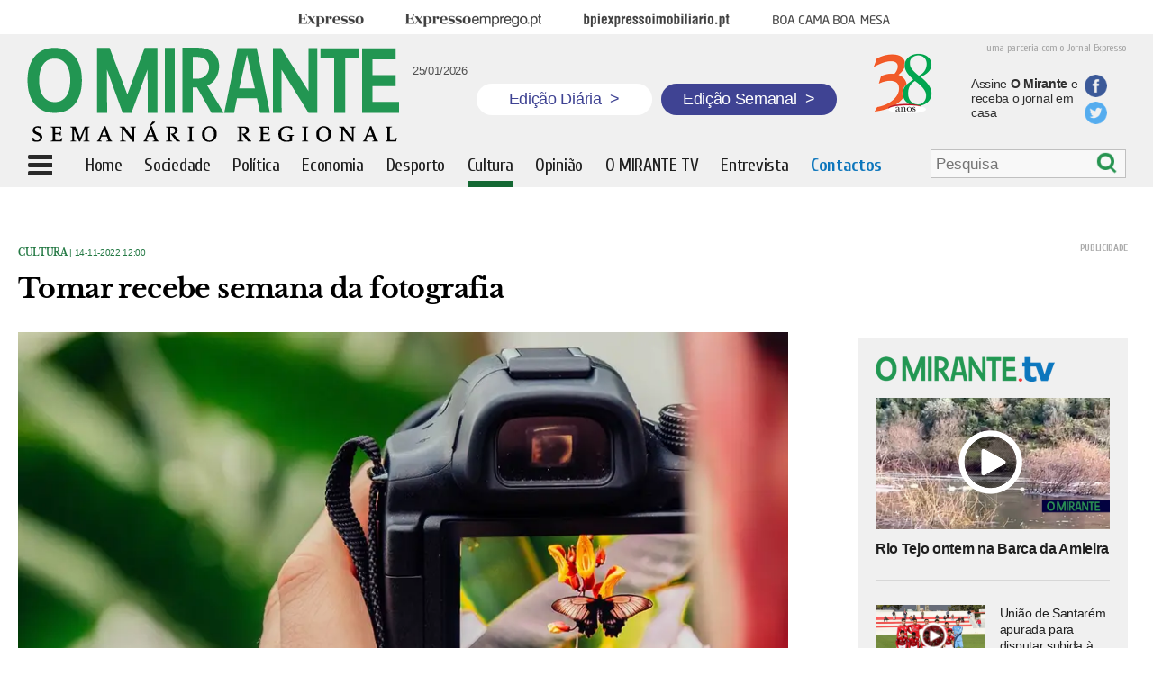

--- FILE ---
content_type: text/html; charset=UTF-8
request_url: https://omirante.pt/cultura-e-lazer/2022-11-14-Tomar-recebe-semana-da-fotografia-ec63d589
body_size: 7004
content:
<!DOCTYPE html><html class="no-js" lang="pt-PT"><head> <meta charset="UTF-8"/> <meta http-equiv="X-UA-Compatible" content="IE=edge"/> <meta http-equiv="Content-Language" content="pt"> <meta name="viewport" content="width=device-width, initial-scale=1, user-scalable=no"/> <link rel="manifest" href="/manifest.json"/> <meta name="apple-mobile-web-app-title" content="omirante"/> <meta name="theme-color" content="#015782"/> <meta name="msapplication-TileColor" content="#015782"/> <link rel="icon" sizes="152x152" href="https://statics.impresa.pt/php-assets/omirante/active/assets/gfx/icon.png"/> <meta name="msapplication-square150x150logo" content="https://statics.impresa.pt/php-assets/omirante/active/assets/gfx/icon.png"/> <link rel="shortcut icon" type="image/png" href="/favicon.png"/> <link rel="stylesheet" type="text/css" href="https://statics.impresa.pt/php-assets/omirante/active/assets/css/main.min.css"/><link href='https://fonts.googleapis.com/css?family=Cuprum:400,700italic,700,400italic' rel='stylesheet' type='text/css'><link href='https://fonts.googleapis.com/css?family=Open+Sans:400,600,700' rel='stylesheet' type='text/css'> <link rel="preconnect" href="//ajax.googleapis.com"><meta name="robots" content="max-image-preview:large"><link rel="alternate" type="application/rss+xml" href="https://rss.impresa.pt/feed/latest/mirante.rss?type=ARTICLE,VIDEO,GALLERY,STREAM,PLAYLIST,EVENT&limit=20&pubsubhub=true"> <script src="https://statics.impresa.pt/php-assets/omirante/active/assets/js/head.min.js"></script> <script>
        require.config({
            baseUrl: 'https://statics.impresa.pt/php-assets/omirante/active/assets/js/'
        });
    </script><script>
    require.config({paths: {'ImpresaSSO': 'https://id.impresa.pt/js/impresa-sso.min'}});

    require(['modernizr']);

    
        require(['parts/trackr'], function (Trackr) { Trackr.trackPage(document.location.pathname, document.title); });</script> <title>O MIRANTE | Tomar recebe semana da fotografia</title><meta name="twitter:title" content="Tomar recebe semana da fotografia"><meta property="og:title" content="Tomar recebe semana da fotografia"/> <link rel="canonical" href="https://omirante.pt/cultura-e-lazer/2022-11-14-Tomar-recebe-semana-da-fotografia-ec63d589"> <meta name="twitter:url" content="https://omirante.pt/cultura-e-lazer/2022-11-14-Tomar-recebe-semana-da-fotografia-ec63d589"> <meta property="og:url" content="https://omirante.pt/cultura-e-lazer/2022-11-14-Tomar-recebe-semana-da-fotografia-ec63d589"> <meta name="description" content="Entre 19 e 29 de Novembro decorre no CEFT- Casa dos Cubos, a Semana da Fotografia de Tomar."> <meta name="twitter:description" content="Entre 19 e 29 de Novembro decorre no CEFT- Casa dos Cubos, a Semana da Fotografia de Tomar."> <meta property="og:description" content="Entre 19 e 29 de Novembro decorre no CEFT- Casa dos Cubos, a Semana da Fotografia de Tomar."/> <meta name="twitter:image" content="https://images.impresa.pt/mirante/2022-11-11-jamie-street-qWYvQMIJyfE-unsplash.jpg-2c2ee555"> <meta property="og:image" content="https://images.impresa.pt/mirante/2022-11-11-jamie-street-qWYvQMIJyfE-unsplash.jpg-2c2ee555"/> <meta property="og:image:width" content="620"/> <meta property="og:image:height" content="395"/><meta name="twitter:card" content="summary"><meta property="og:type" content="article"><meta property="fb:pages" content="107046786040897"/><meta property="og:site_name" content="O MIRANTE | Tomar recebe semana da fotografia."/><meta name="keywords" content="Jornalismo de Proximidade,Região,Ribatejo,Jornal Regional"> <script src="https://cdn.onesignal.com/sdks/OneSignalSDK.js" async=""></script> <script>
        window.OneSignal = window.OneSignal || [];
        OneSignal.push(function () {
            OneSignal.init({
                appId: "49394928-e6e5-4c0f-8abc-2a6c1a8fc364",
            });
        });
    </script></head><body class=" "> <!--[if lt IE 8]>
    <p class="browserupgrade">You are using an <strong>outdated</strong> browser. Please <a
            href="http://browsehappy.com/">upgrade your browser</a> to improve your experience.</p>
    <![endif]--> <script>

    </script> <div class="entireWidth"> <div class="centeredRow t-hidden m-hidden"> <div class="menutop "> <div class="menu t-hidden m-hidden"> <ul> <li class="brand brandExpresso"><a href="http://expresso.pt/" target="_blank"><span>Expresso</span></a> </li> <li class="brand brandExpressoEmprego"><a href="http://www.expressoemprego.pt#_swa_cname=bsu&_swa_csource=bsu&_swa_cmedium=web" target="_blank"><span>Expresso Emprego</span></a></li> <li class="brand brandBpiExpressoImobiliario"><a href="http://bpiexpressoimobiliario.pt" target="_blank"><span>BPI Expresso Imobiliário</span></a> </li> <li class="brand brandBcbm"><a href="http://boacamaboamesa.expresso.pt#_swa_cname=bsu&_swa_csource=bsu&_swa_cmedium=web" target="_blank"><span>Boa cama boa mesa</span></a></li> </ul> </div> </div> </div> <div class="entireWidth overGray"> <div class="centeredRow"> <div class="top sd-hidden t-hidden m-hidden"> <div class="sentenceExpresso">uma parceria com o Jornal Expresso</div> <a href="/"><img class="logo" src="/img/logo.png" alt="logotipo"></a> <div class="hoje"> <div class="fb-like" data-href="https://www.facebook.com/omirantejornal/" data-layout="box_count" data-action="like" data-size="small" data-show-faces="false" data-share="false"></div> <span>25/01/2026</span> </div> <a href="/" class="edicao-btn diaria"> <p>Edição Diária <span>&gt;</span></p> </a> <a href="/semanario/arquivo" class="edicao-btn semanal"> <p>Edição Semanal <span>&gt;</span></p> </a> <img src="/img/38-anos.png" alt="38 anos do jornal o Mirante" class="jornal"> <a href="https://lojaomirante.com/"> <div class="txtAss">Assine <b>O Mirante</b> e receba o jornal em casa</div> </a> <div class="share-bts"> <a href="https://www.facebook.com/omirantejornal/"> <div class="icon fb"></div> </a> <a href="https://twitter.com/O_MIRANTE"> <div class="icon tw"></div> </a> </div> </div> </div> <div class=" fixedBar"> <div class="top menuPrincipal centeredRow"> <div class="menuIcon"></div> <div class="smallLogo d-hidden"><a href="/"><img class="logo" src="/img/logoOM.png" alt="logotipo"></a> </div> <div class="magnifier d-hidden"><a href="/search"> <div class="magn"></div></div> <div class="smallLogo sd-hidden m-hidden t-hidden logoOC"><a href="/"><img class="logo" src="/img/logoOM.png" alt="logotipo"></a></div> <ul class=" t-hidden m-hidden sd-hidden"> <a class="ocult" href="/"> <li class=" ">Home</li> </a> <a href="/sociedade"> <li class=" ">Sociedade</li> </a> <a href="/politica"> <li class=" ">Política</li> </a> <a href="/economia"> <li class=" ">Economia</li> </a> <a href="/desporto"> <li class=" ">Desporto</li> </a> <a href="/cultura-e-lazer"> <li class=" active">Cultura</li> </a> <a href="/opiniao"> <li class=" ">Opinião</li> </a> <a href="/omirantetv"> <li class=" ">O MIRANTE TV</li> </a> <a class="ocult" href="/entrevista"> <li class=" ">Entrevista</li> </a> <a class="ocult" href="/contatos"> <li class="contactMenu ">Contactos</li> </a> </ul> <div class="search-menu t-hidden m-hidden sd-hidden"> <form class="search search-bar" action="/pesquisa" id="Search6976393d6ec74" style="display: none;" > <input type="search" placeholder="Pesquisa" name="q" value=""/> <div class="btn" onclick="submitForm()"></div></form><script type="application/javascript">
    function submitForm() {
        document.getElementById("Search6976393d6ec74").submit();// Form submission
    }

    require(['parts/search', 'jquery'], function(Search, $) {
        Search.start("#Search6976393d6ec74");
        $('.btn').click(function(ev) {
        	$('.search-bar').submit();
        });
    });
</script> </div> <div class="edicao-btn-bottom hidden t-hidden m-hidden sd-hidden"> <a href="/semanario/arquivo" class="edicao-btn semanal"> <p>Edição Semanal <span>&gt;</span></p> </a> </div> <div class="menuLeft"> <div class="scroll"> <ul id="menuLeft"> <li > <a href="/">Home</a></li> <li > <a href="/sociedade">Sociedade</a></li> <li > <a href="/politica">Política</a></li> <li > <a href="/economia">Economia</a></li> <li > <a href="/desporto">Desporto</a></li> <li class="active"> <a href="/cultura-e-lazer">Cultura</a></li> <li > <a href="/opiniao">Opinião</a></li> <li > <a href="/foto-galeria">Foto Galeria</a></li> <li > <a href="/omirantetv">O MIRANTE TV</a></li> <li > <a href="/entrevista">Entrevista</a></li> <li > <a href="/autores">Autores</a></li> <li > <a href="/semanario">Edição Semanal</a></li> <li > <a href="https://lojaomirante.com/">Assinaturas</a></li> <li > <a href="http://expresso.pt/">Expresso</a></li> </ul> <div class="share"> <div class="text">siga O Mirante</div> <div class="logos"> <a href="https://twitter.com/O_MIRANTE"> <div class="icon tw"></div> </a> <a href="https://www.facebook.com/omirantejornal/"> <div class="icon fb"></div> </a> </div> </div> <ul id="menuLeft3"> <li > <a href="/uteis/2017-08-18-Uma-breve-historia-de-O-MIRANTE-no-30-ano-de-publicacao">História de O MIRANTE</a></li> <li > <a href="/termos-de-utilizacao-do-site">Termos de utilização do site</a></li> <li > <a href="/politicadecookies">Política de cookies</a></li> <li > <a href="/editorial">Estatuto editorial</a></li> <li > <a href="/leidatransparencia">Lei da transparência</a></li> <li > <a href="/fichatecnica">Ficha técnica</a></li> <li > <a href="/contatos">Contactos</a></li> </ul> </div> </div> <div class="clearfix"></div> </div> </div> </div></div><div class="marginTop"></div><div id="fb-root"></div><script>(function (d, s, id) {
        var js, fjs = d.getElementsByTagName(s)[0];
        if (d.getElementById(id)) return;
        js = d.createElement(s);
        js.id = id;
        js.src = "//connect.facebook.net/pt_PT/sdk.js#xfbml=1&version=v2.10&appId=139171149904828";
        fjs.parentNode.insertBefore(js, fjs);
    }(document, 'script', 'facebook-jssdk'));</script><script>
    require(['jquery'], function ($) {

        $(document).ready(function () {
            $('.dropboxImpresa').mouseenter(function (e) {
                e.preventDefault();
                $('.impresaMenu').stop().toggle();
            });
            $('.impresaMenu').mouseleave(function () {
                $('.impresaMenu').stop().toggle();
            });
            $('.menuIcon').click(function () {
                var to = $('.menuPrincipal').offset();
                var position = $('.menuPrincipal').height();
                var h = $(document).height() - position;
                h = $(window).height() - position;
                //$('.menuLeft').css('top', position);
                if ($(this).hasClass('cross')) $(this).removeClass('cross');
                else $(this).addClass('cross');
                $('.menuLeft').css('height', h);
                $('.menuLeft').animate({width: 'toggle'}, 50);
            });
            var toMen = $('.overGray').height() + $('.menutop').height() + 8;
            $('.menuLeft').css('top', toMen);
            $('.menuLeft').css('left', 0);
        });
        var to = $('.fixedBar').offset();
        var bo = $('body').offset();
        var marginLeft = ($(window).outerWidth() - $('.fixedBar').width()) / 2;
        var width = $('.menuPrincipal').width();
        $(window).bind('scroll', function () {
            if ($(window).scrollTop() > to.top - 2) {
                $('.search-menu').hide();
                $('.menuPrincipal .edicao-btn-bottom').removeClass('hidden');
                $('.fixedBar').addClass('fixed');
                $('.marginTop').addClass('show');
                $('.menuLeft').css('position', 'absolute');
                $('.menuLeft').css('top', $('.menuPrincipal').height());
                $('.menuLeft').css('left', '0px');
                $('.ocult').hide();
                $('.logoOC').show();
            } else {
                $('.search-menu').show();
                $('.menuPrincipal .edicao-btn-bottom').addClass('hidden');
                //$('.menuPrincipal').css('left', '0px');
                var toMen = $('.overGray').height() + $('.menutop').height();
                $('.fixedBar').removeClass('fixed');
                $('.marginTop').removeClass('show');
                $('.menuLeft').css('top', toMen);
                //$('.menuLeft').css('top', $('.menuPrincipal').height());
                $('.ocult').show();
                $('.logoOC').hide();
            }
        });

    });
</script> <div class="wrapper"> <main class="mainContent"> <div class="entireWidth"> <div class="centeredRow"> <div class="all"> <div class="colsDefined doubleCol article margin-left-20"> <div > <div class="news internal"> <div class="type_date"> <a href="/cultura-e-lazer" target="_self"> Cultura </a> | 14-11-2022 12:00 </div> <div class="title margin_bottom"><h1>Tomar recebe semana da fotografia</h1></div> <div class="img " style="position:relative"> <div class="protection" alt="fotografia" title="fotografia"></div> <img src="https://images.impresa.pt/mirante/2022-11-11-jamie-street-qWYvQMIJyfE-unsplash.jpg-2c2ee555/16x9/mw-900" alt="fotografia" title="fotografia"/> </div> <div class="autorFoto">FOTO ILUSTRATIVA - FOTO DR</div> <script type="text/javascript">
    window.fbAsyncInit = function() {
        FB.init({
          appId      : '139171149904828',
          xfbml      : true,
          version    : 'v2.8'
        });
      };

      (function(d, s, id){
         var js, fjs = d.getElementsByTagName(s)[0];
         if (d.getElementById(id)) {return;}
         js = d.createElement(s); js.id = id;
         js.src = "//connect.facebook.net/en_US/sdk.js";
         fjs.parentNode.insertBefore(js, fjs);
       }(document, 'script', 'facebook-jssdk'));

    function fbShare() {
        var link = 'https://omirante.pt/cultura-e-lazer/2022-11-14-Tomar-recebe-semana-da-fotografia-ec63d589';
        var title= 'Tomar recebe semana da fotografia';
        var description='Entre 19 e 29 de Novembro decorre no CEFT- Casa dos Cubos, a Semana da Fotografia de Tomar.';
        var image='https://images.impresa.pt/mirante/2022-11-11-jamie-street-qWYvQMIJyfE-unsplash.jpg-2c2ee555';
        var caption='O Mirante';

        var width  = 560;
        var height = 450;
        var left   = (screen.width  - width)/2;
        var top    = (screen.height - height)/2;
        var params = 'width='+width+', height='+height;
        params += ', top='+top+', left='+left;
        params += ', directories=no';
        params += ', location=no';
        params += ', menubar=no';
        params += ', resizable=no';
        params += ', scrollbars=no';
        params += ', status=no';
        params += ', toolbar=no';

        var url='https://www.facebook.com/dialog/share?app_id=139171149904828&href='+link+'&title='+title+'&description='+description+'&caption='+caption+'&picture='+image;

        //alert(url);


        newwin=window.open(url,'windowname5', params);
        if (window.focus) {newwin.focus()}
        return false;
    }


    function twShare() {
        var link = 'https://omirante.pt/cultura-e-lazer/2022-11-14-Tomar-recebe-semana-da-fotografia-ec63d589';
        var title= 'Tomar recebe semana da fotografia';
        var hashtags='omirante';

        var width  = 560;
        var height = 450;
        var left   = (screen.width  - width)/2;
        var top    = (screen.height - height)/2;
        var params = 'width='+width+', height='+height;
        params += ', top='+top+', left='+left;
        params += ', directories=no';
        params += ', location=no';
        params += ', menubar=no';
        params += ', resizable=no';
        params += ', scrollbars=no';
        params += ', status=no';
        params += ', toolbar=no';

        var url='https://twitter.com/share?url='+link+'&text='+title+'&hashtags='+hashtags;

        newwin=window.open(url,'windowname5', params);
        if (window.focus) {newwin.focus()}
        return false;
    }

    function gpShare() {
        var link = 'https://omirante.pt/cultura-e-lazer/2022-11-14-Tomar-recebe-semana-da-fotografia-ec63d589';

        var width  = 560;
        var height = 450;
        var left   = (screen.width  - width)/2;
        var top    = (screen.height - height)/2;
        var params = 'width='+width+', height='+height;
        params += ', top='+top+', left='+left;
        params += ', directories=no';
        params += ', location=no';
        params += ', menubar=no';
        params += ', resizable=no';
        params += ', scrollbars=no';
        params += ', status=no';
        params += ', toolbar=no';

        var url = 'https://plus.google.com/share?url='+link;

        newwin=window.open(url,'windowname5', params);
        if (window.focus) {newwin.focus()}
        return false;
    }
</script><div class="socialBar "> <a href="javascript:fbShare()"> <div class="socialFb"><span class="m-hidden t-hidden sd-hidden">partilhe no Facebook</span></div> </a> <a href="javascript:twShare()"> <div class="socialTwitter"><span class="m-hidden t-hidden sd-hidden">partilhe no Twitter</span></div> </a> <a href="mailto:?Subject=Tomar recebe semana da fotografia&amp;Body=Leia%20mais%20em:%20https://omirante.pt/cultura-e-lazer/2022-11-14-Tomar-recebe-semana-da-fotografia-ec63d589"> <div class="socialMail"><span class="m-hidden t-hidden sd-hidden"></span></div> </a></div> <div class="lead"><h2>Entre 19 e 29 de Novembro decorre no CEFT- Casa dos Cubos, a Semana da Fotografia de Tomar.</h2></div> </div> <div class="textNew"><p><span style="color:black;">A edição deste ano da Semana da Fotografia de Tomar apresenta um conjunto de actividades diversificadas que prometem surpreender quem visitar o Centro de Estudos em Fotografia de Tomar – Casa dos Cubos, local onde se realiza a iniciativa, que decorre entre 19 e 29 de Novembro. </span></p> <p><span style="color:black;">No primeiro dia, pelas 15h30, realiza-se o lançamento do segundo Anuário em Fotografia e Território, e a inauguração da exposição “Rio, Uma Geografia Sentimental”, de João Henriques, integrada na iniciativa “Os Sítios da Água”, que vai mostrar fotografias de diversos autores tomarenses em diversos espaços do município. </span></p> <p><span style="color:black;">No campo formativo, o Centro de Estudos prevê ao longo dos restantes dias, workshops de Arte na História da Fotografia, de Descrição de Câmaras Fotográficas Históricas, de Introdução à Fotografia e ao Laboratório Fotográfico. </span></p></div> </div> <div class="cols pb"> <div class="publicidade " style="width:"> <a target="_blank" id="pub#6976393d749a2" class="publink" data-href="/publicidade/2021-10-01-pub-em-artigo-ca798f66"> <img src="https://images.impresa.pt/mirante/2025-10-25-banner_assinatura.jpg-d454d6f7" alt="PUB EM ARTIGO"> </a> </div> </div> <div class="cols pb"> <div class="publicidade " style="width:"> <a target="_blank" id="pub#6976393d749ff" class="publink" data-href="/publicidade/2021-02-26-PUB-EM-ARTIGO-e2741f7d"> <img src="https://images.impresa.pt/mirante/2021-04-06-bannernoticias21.jpg-4ad78ec1" alt="PUB EM ARTIGO"> </a> </div> </div> <div class="maisnoticias"> <div class="title"><h1>Mais Notícias</h1></div> </div> <section id="Listcultura-e-lazer" data-href="/api/molecule/category/cultura-e-lazer"> <ul class="js-container" style="list-style-type: none;"></ul> <button class="js-more">Mais Artigos</button> <div class="loading js-loader">A carregar...</div> </section> </div> <div class="colsDefined rightCol"> <div class="cols pb"> <div class="publicidade " style="width:"> <div id="div-gpt-ad-1447676954929-2"> <script>
		        require(['parts/ads'], function(Ads) {
					Ads.init("div-gpt-ad-1447676954929-2");
				});
		        </script> </div> </div> </div> <div class="tvNew"> <a href="/omirantetv"> <div class="imageTopo"><img src="https://omirante.pt/img/logotv.png" alt="Logo: Mirante TV"></div> </a> <div id="List6976393d79057" ></div><script async>
  require(['widgets/content-loader'], function (ContentLoader) {
    ContentLoader.start("#List6976393d79057", {
      url: '/api/molecule/latest/omirantetv?limit=4&listTemplate=molecules/videos/tvNew.twig',
      cache: false
    });
    ContentLoader.destroy("#List6976393d79057");
  });
</script> <a href="/omirantetv"> <div class="more">mais vídeos<span class="seta"></span></div> </a></div> <div class="cols pb"> <div class="publicidade " style="width:"> <a target="_blank" id="pub#6976393d790b5" class="publink" data-href="/publicidade/2026-01-24-pub1-da73fe2b"> <img src="https://images.impresa.pt/mirante/2026-01-22-mop-6seg-300x250-2a-volta.gif-f92e57eb" alt="pub1"> </a> </div> </div> <div class="cols pb"> <div class="publicidade " style="width:"> <a target="_blank" id="pub#6976393d79108" class="publink" data-href="/publicidade/2026-01-12-pub1-d115deba"> <img src="https://images.impresa.pt/mirante/2026-01-08-300x250-estatico.jpg-1f85b78e" alt="pub1"> </a> </div> </div> <div class="cols pb"> <div class="publicidade " style="width:"> <a target="_blank" id="pub#6976393d79156" class="publink" data-href="/publicidade/2025-04-11-pub1-144db258"> <img src="https://images.impresa.pt/mirante/2025-09-09-meios-comunicacao-social-eaas-campanha-nova-epoca-25-26_mirante---mrec.jpg-dfe04127" alt="pub1"> </a> </div> </div> <div class="tvNew fotos"> <a href="/foto-galeria"> <div class="title"><h1>Fotogaleria</h1></div> </a></div><div class="tvNew nomargintop fotos"> <div id="List6976393d793df" ></div><script async>
  require(['widgets/content-loader'], function (ContentLoader) {
    ContentLoader.start("#List6976393d793df", {
      url: '/api/molecule/latest/foto-galeria?limit=3&listTemplate=molecules/videos/fotogaleriaNew.twig',
      cache: false
    });
    ContentLoader.destroy("#List6976393d793df");
  });
</script> <a href="/foto-galeria"> <div class="more">mais fotogalerias<span class="seta"></span></div> </a></div> <div class="cols pb"> <div class="publicidade " style="width:"> <a target="_blank" id="pub#6976393d79437" class="publink" data-href="/publicidade-semanal/2016-04-28-pub8-68159dd6"> <img src="https://images.impresa.pt/mirante/2016-04-28-empregos.jpg-d0b39d5e" alt="pub8"> </a> </div> </div> <div class="edicSemanal"> <div class="title"><h1>Edição Semanal</h1></div> <div class="bodyEdicSemanal"> <div class="edic"> <a href="https://lojaomirante.com/"> <img src="https://images.impresa.pt/mirante/2026-01-21-capa_medio.jpg-7f8aef47" alt=""> </a> <div class="edicaoNum">Edição nº 1753</div> <div class="data">21-01-2026</div> <a href="https://lojaomirante.com/"> <div class="edicao">Capa Médio Tejo</div> </a> </div> <div class="edic"> <a href="https://lojaomirante.com/"> <img src="https://images.impresa.pt/mirante/2026-01-21-capa_leziria.jpg-7c54a72f" alt=""> </a> <div class="edicaoNum">Edição nº 1753</div> <div class="data">21-01-2026</div> <a href="https://lojaomirante.com/"> <div class="edicao">Capa Lezíria Tejo</div> </a> </div> <div class="edic"> <a href="https://lojaomirante.com/"> <img src="https://images.impresa.pt/mirante/2026-01-21-capa_vale.jpg-0cdcb744" alt=""> </a> <div class="edicaoNum">Edição nº 1753</div> <div class="data">21-01-2026</div> <a href="https://lojaomirante.com/"> <div class="edicao">Capa Vale Tejo</div> </a> </div> <div class="edic"> <a href="https://omirantejornal.pt/"> <img src="https://images.impresa.pt/mirante/2026-01-21-capa_eco.jpg-e56567ff" alt=""> </a> <div class="edicaoNum"></div> <div class="data">21-01-2026</div> <a href="https://omirantejornal.pt/"> <div class="edicao">Especiais de O MIRANTE</div> </a> </div> <div class="edic"> <a href="https://omirantejornal.pt/"> <img src="https://images.impresa.pt/mirante/2025-11-19-capa_especial.jpg-8d11fabf" alt=""> </a> <div class="edicaoNum"></div> <div class="data">19-11-2025</div> <a href="https://omirantejornal.pt/"> <div class="edicao">Edição do 38º Anivesário de O MIRANTE</div> </a> </div> <div class="edic"> <a href="https://omirantejornal.pt/"> <img src="https://images.impresa.pt/mirante/2025-10-08-capa_especial.jpg-900a4bec" alt=""> </a> <div class="edicaoNum"></div> <div class="data">08-10-2025</div> <a href="https://omirantejornal.pt/"> <div class="edicao">Revista 1000 Maiores Empresas da Região</div> </a> </div> <div class="edic"> <a href="https://omirantejornal.pt/suplemento-literario-alma-nova/"> <img src="https://images.impresa.pt/mirante/2025-11-09-alma_nova-1.jpg-451bcdd0" alt=""> </a> <div class="edicaoNum"></div> <div class="data">10-11-2025</div> <a href="https://omirantejornal.pt/suplemento-literario-alma-nova/"> <div class="edicao">Especial Alves Redol e José Cardoso Pires no centenário do autor de O Delfim</div> </a> </div> <div class="edic"> <a href="https://omirantejornal.pt/"> <img src="https://images.impresa.pt/mirante/2025-07-30-capa_especial.jpg-cfc5d104" alt=""> </a> <div class="edicaoNum"></div> <div class="data">30-07-2025</div> <a href="https://omirantejornal.pt/"> <div class="edicao">Revista de Construção</div> </a> </div> <div class="edic"> <a href="https://omirantejornal.pt/"> <img src="https://images.impresa.pt/mirante/2025-07-16-imagem-whatsapp-2025-07-16-as-14.20.03_b4d67e4f.jpg-e5e4dfe3" alt=""> </a> <div class="edicaoNum"></div> <div class="data">23-07-2025</div> <a href="https://omirantejornal.pt/"> <div class="edicao">Especial Verissímo Serrão</div> </a> </div> <div class="edic"> <a href="https://omirantejornal.pt/"> <img src="https://images.impresa.pt/mirante/2025-06-04-capa_especial.jpg-8dbddabf" alt=""> </a> <div class="edicaoNum"></div> <div class="data">23-07-2025</div> <a href="https://omirantejornal.pt/"> <div class="edicao">Revista Saúde e Bem Estar</div> </a> </div> </div></div> <div class="fbImage"> <a href="https://www.facebook.com/omirantejornal/" target="_blank"> <img src="https://images.impresa.pt/mirante/2016-02-20-logo_facebook2.png" alt=""> </a> <iframe src="https://www.facebook.com/plugins/likebox.php?href=https%3A%2F%2Fwww.facebook.com%2Fpages%2FO-Mirante%2F107046786040897%3Fref%3Dts&amp;amp;amp;width=300&amp;amp;amp;colorscheme=light&amp;amp;amp;show_faces=true&amp;amp;amp;stream=false&amp;amp;amp;header=false&amp;amp;amp;height=300" scrolling="no" frameborder="0" style="border:none; overflow:hidden; width:300px; height:200px;" allowtransparency="true"></iframe> </div> </div> </div></div> <script>
        require(['parts/category-loader'], function(InfiniteScroll) {
            InfiniteScroll.start('#Listcultura-e-lazer', {
                'auto': true,
                'offset-attribute': 'datetime',
                'more-selector': '.js-more',
                'loader-selector': '.js-loader',
                'container-selector': ''
            });
        });
        require(['jquery'], function($){
        	$(window).load(function(){
                $(window).bind('scroll', function () {
                   /* if ($(window).scrollTop()+100 - $('.galContainer').height() > $('.rightCol').height()){
                        $('.rightCol').css('margin-top', $(window).scrollTop() - $('.rightCol').height()+100 - $('.galContainer').height());
                    } else {
                        $('.rightCol').css('margin-top', '10px');
                    }*/
                     if ($(window).scrollTop()+$(window).height()  > $('.rightCol').height()){
                           $('.rightCol').css('margin-top', $(window).scrollTop() - $('.rightCol').height()+$(window).height()-260);
                        } else {
                            $('.rightCol').css('margin-top', '0px');
                        }
                });
            });
        });
    </script> </div> </div> </main> </div> <script src="//www.googletagservices.com/tag/js/gpt.js">
            googletag.pubads().definePassback('/46649006/Mirante_Overlay', [1, 1]).display();
        </script> <script type="text/javascript">
        require(['parts/ads-mirante'], function(links){
            links();
        });
    </script></body></html>

--- FILE ---
content_type: text/html; charset=UTF-8
request_url: https://omirante.pt/api/molecule/latest/omirantetv?limit=4&listTemplate=molecules/videos/tvNew.twig
body_size: 591
content:
 <div class="new"> <a href="/omirantetv/2026-01-25-video-rio-tejo-ontem-na-barca-da-amieira-c2dac61c" target="_self"> <div class="image " style="position:relative"> <div class="protection" alt="Rio Tejo ontem na Barca da Amieira" title="Rio Tejo ontem na Barca da Amieira"></div> <div class="overImage video"></div> <img src="https://images.impresa.pt/mirante/2026-01-25-untitled-1.jpg-464365d6?v=w620h395" alt="Rio Tejo ontem na Barca da Amieira" title="Rio Tejo ontem na Barca da Amieira"/> </div> </a> <a href="/omirantetv/2026-01-25-video-rio-tejo-ontem-na-barca-da-amieira-c2dac61c" target="_self"> <div class="title "><h1>Rio Tejo ontem na Barca da Amieira</h1></div> </a> </div> <div class="new"> <a href="/omirantetv/2026-01-24-video-uniao-de-santarem-apurada-para-disputar-subida-a-2.-liga-ee16c1e9" target="_self"> <div class="imageSide " style="position:relative"> <div class="protection" alt="União de Santarém apurada para disputar subida à 2.ª Liga" title="União de Santarém apurada para disputar subida à 2.ª Liga"></div> <div class="overImage small"></div> <img src="https://images.impresa.pt/mirante/2026-01-24-img_7972.jpg-ba41954c?v=w620h395" alt="União de Santarém apurada para disputar subida à 2.ª Liga" title="União de Santarém apurada para disputar subida à 2.ª Liga"/> </div> </a> <a href="/omirantetv/2026-01-24-video-uniao-de-santarem-apurada-para-disputar-subida-a-2.-liga-ee16c1e9"> <div class="textSide">União de Santarém apurada para disputar subida à 2.ª Liga</div> </a> </div> <div class="new"> <a href="/omirantetv/2026-01-24-video-classicos-ingleses-desfilaram-no-kartodromo-do-carregado-beb819ab" target="_self"> <div class="imageSide " style="position:relative"> <div class="protection" alt="Clássicos ingleses desfilaram no kartódromo do Carregado" title="Clássicos ingleses desfilaram no kartódromo do Carregado"></div> <div class="overImage small"></div> <img src="https://images.impresa.pt/mirante/2026-01-24-untitled-1.jpg-e88dc0f2?v=w620h395" alt="Clássicos ingleses desfilaram no kartódromo do Carregado" title="Clássicos ingleses desfilaram no kartódromo do Carregado"/> </div> </a> <a href="/omirantetv/2026-01-24-video-classicos-ingleses-desfilaram-no-kartodromo-do-carregado-beb819ab"> <div class="textSide">Clássicos ingleses desfilaram no kartódromo do Carregado</div> </a> </div> <div class="new"> <a href="/omirantetv/2026-01-24-video-so-com-inovacao-se-consegue-chegar-mais-longe-nos-cuidados-de-saude-0aa40e5b" target="_self"> <div class="imageSide " style="position:relative"> <div class="protection" alt="Só com inovação se consegue chegar mais longe nos cuidados de saúde" title="Só com inovação se consegue chegar mais longe nos cuidados de saúde"></div> <div class="overImage small"></div> <img src="https://images.impresa.pt/mirante/2026-01-21-eco---3-dimensoes-22-jan.jpg-e0e9949f?v=w620h395" alt="Só com inovação se consegue chegar mais longe nos cuidados de saúde" title="Só com inovação se consegue chegar mais longe nos cuidados de saúde"/> </div> </a> <a href="/omirantetv/2026-01-24-video-so-com-inovacao-se-consegue-chegar-mais-longe-nos-cuidados-de-saude-0aa40e5b"> <div class="textSide">Só com inovação se consegue chegar mais longe nos cuidados de saúde</div> </a> </div> 

--- FILE ---
content_type: text/html; charset=UTF-8
request_url: https://omirante.pt/api/molecule/latest/foto-galeria?limit=3&listTemplate=molecules/videos/fotogaleriaNew.twig
body_size: 553
content:
 <div class="new"> <a href="/foto-galeria/2026-01-21-transtejo-soflusa-celebrou-50-anos-a-unir-as-margens-do-tejo-95be17ca" target="_self"> <div class="image " style="position:relative"> <div class="protection" alt="Transtejo Soflusa celebrou 50 anos a unir as margens do Tejo" title="Transtejo Soflusa celebrou 50 anos a unir as margens do Tejo"></div> <div class="overImage "></div> <img src="https://images.impresa.pt/mirante/2026-01-21-pxl_20260121_103505201.mp.jpg-0f72a469?v=w620h395" alt="Transtejo Soflusa celebrou 50 anos a unir as margens do Tejo" title="Transtejo Soflusa celebrou 50 anos a unir as margens do Tejo"/> </div> </a> <a href="/foto-galeria/2026-01-21-transtejo-soflusa-celebrou-50-anos-a-unir-as-margens-do-tejo-95be17ca" target="_self"> <div class="title fotogaleria"><h1>Transtejo Soflusa celebrou 50 anos a unir as margens do Tejo</h1></div> </a> </div> <div class="new"> <a href="/foto-galeria/2026-01-17-universidade-senior-de-benavente-assinala-17.-aniversario-com-tarde-cultural-em-samora-correia-8ec72041" target="_self"> <div class="imageSide " style="position:relative"> <div class="protection" alt="Universidade Sénior de Benavente assinala 17.º aniversário com tarde cultural em Samora Correia" title="Universidade Sénior de Benavente assinala 17.º aniversário com tarde cultural em Samora Correia"></div> <div class="overImage small small-fotogaleria"></div> <img src="https://images.impresa.pt/mirante/2026-01-17-aniversario-universidade-senior-benavente--276-.jpg-5f748791?v=w620h395" alt="Universidade Sénior de Benavente assinala 17.º aniversário com tarde cultural em Samora Correia" title="Universidade Sénior de Benavente assinala 17.º aniversário com tarde cultural em Samora Correia"/> </div> </a> <a href="/foto-galeria/2026-01-17-universidade-senior-de-benavente-assinala-17.-aniversario-com-tarde-cultural-em-samora-correia-8ec72041"> <div class="textSide">Universidade Sénior de Benavente assinala 17.º aniversário com tarde cultural em Samora Correia</div> </a> </div> <div class="new"> <a href="/foto-galeria/2026-01-17-alunos-dos-cursos-profissionais-assinam-protocolos-de-estagio-em-almeirim-03eefb6e" target="_self"> <div class="imageSide " style="position:relative"> <div class="protection" alt="Alunos dos cursos profissionais assinam protocolos de estágio em Almeirim" title="Alunos dos cursos profissionais assinam protocolos de estágio em Almeirim"></div> <div class="overImage small small-fotogaleria"></div> <img src="https://images.impresa.pt/mirante/2026-01-17-img_7928.jpg-b1d5e06c?v=w620h395" alt="Alunos dos cursos profissionais assinam protocolos de estágio em Almeirim" title="Alunos dos cursos profissionais assinam protocolos de estágio em Almeirim"/> </div> </a> <a href="/foto-galeria/2026-01-17-alunos-dos-cursos-profissionais-assinam-protocolos-de-estagio-em-almeirim-03eefb6e"> <div class="textSide">Alunos dos cursos profissionais assinam protocolos de estágio em Almeirim</div> </a> </div> 

--- FILE ---
content_type: text/html; charset=UTF-8
request_url: https://omirante.pt/api/molecule/publicidade/publicidade/2021-10-01-pub-em-artigo-ca798f66
body_size: -59
content:
https://lojaomirante.com/

--- FILE ---
content_type: text/html; charset=utf-8
request_url: https://www.google.com/recaptcha/api2/aframe
body_size: 268
content:
<!DOCTYPE HTML><html><head><meta http-equiv="content-type" content="text/html; charset=UTF-8"></head><body><script nonce="00_GzFoNgin77Pfg8Uf5wQ">/** Anti-fraud and anti-abuse applications only. See google.com/recaptcha */ try{var clients={'sodar':'https://pagead2.googlesyndication.com/pagead/sodar?'};window.addEventListener("message",function(a){try{if(a.source===window.parent){var b=JSON.parse(a.data);var c=clients[b['id']];if(c){var d=document.createElement('img');d.src=c+b['params']+'&rc='+(localStorage.getItem("rc::a")?sessionStorage.getItem("rc::b"):"");window.document.body.appendChild(d);sessionStorage.setItem("rc::e",parseInt(sessionStorage.getItem("rc::e")||0)+1);localStorage.setItem("rc::h",'1769355587785');}}}catch(b){}});window.parent.postMessage("_grecaptcha_ready", "*");}catch(b){}</script></body></html>